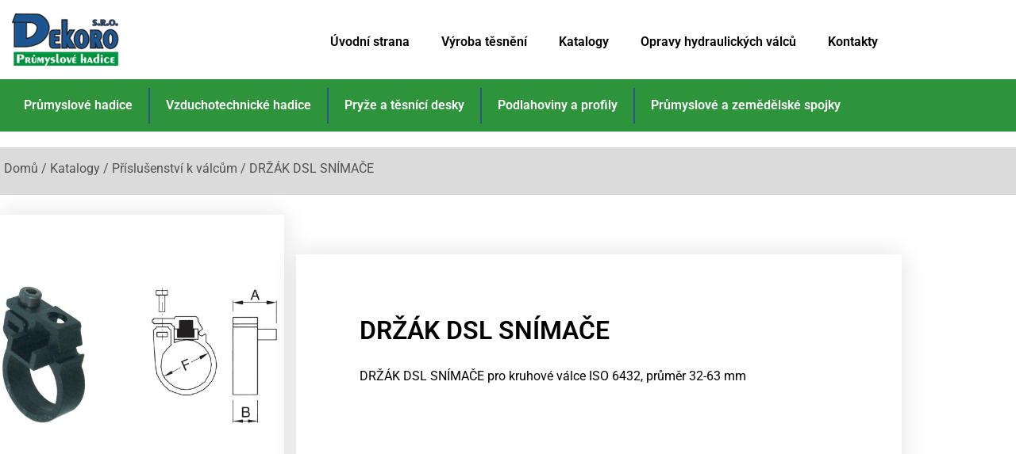

--- FILE ---
content_type: text/html; charset=UTF-8
request_url: https://www.dekoro.cz/obchod/katalogy/prislusenstvi-k-valcum/drzak-dsl-snimace/
body_size: 16353
content:
<!doctype html>
<html lang="cs">
<head>
	<meta charset="UTF-8">
	<meta name="viewport" content="width=device-width, initial-scale=1">
	<link rel="profile" href="https://gmpg.org/xfn/11">
	<script type="text/javascript" data-cookieconsent="ignore">
	window.dataLayer = window.dataLayer || [];

	function gtag() {
		dataLayer.push(arguments);
	}

	gtag("consent", "default", {
		ad_personalization: "denied",
		ad_storage: "denied",
		ad_user_data: "denied",
		analytics_storage: "denied",
		functionality_storage: "denied",
		personalization_storage: "denied",
		security_storage: "granted",
		wait_for_update: 500,
	});
	gtag("set", "ads_data_redaction", true);
	gtag("set", "url_passthrough", true);
</script>
<script type="text/javascript"
		id="Cookiebot"
		src="https://consent.cookiebot.com/uc.js"
		data-implementation="wp"
		data-cbid="f2af412f-2ef2-4958-baa1-b2db8d7c5b3e"
						data-culture="CS"
				data-blockingmode="auto"
	></script>
<meta name='robots' content='index, follow, max-image-preview:large, max-snippet:-1, max-video-preview:-1' />

	<!-- This site is optimized with the Yoast SEO plugin v26.8 - https://yoast.com/product/yoast-seo-wordpress/ -->
	<title>DRŽÁK DSL SNÍMAČE - Dekoro s.r.o. - Průmyslové hadice a hydraulika</title>
	<link rel="canonical" href="https://www.dekoro.cz/obchod/katalogy/prislusenstvi-k-valcum/drzak-dsl-snimace/" />
	<meta property="og:locale" content="cs_CZ" />
	<meta property="og:type" content="article" />
	<meta property="og:title" content="DRŽÁK DSL SNÍMAČE - Dekoro s.r.o. - Průmyslové hadice a hydraulika" />
	<meta property="og:description" content="DRŽÁK DSL SNÍMAČE pro kruhové válce ISO 6432, průměr 32-63 mm" />
	<meta property="og:url" content="https://www.dekoro.cz/obchod/katalogy/prislusenstvi-k-valcum/drzak-dsl-snimace/" />
	<meta property="og:site_name" content="Dekoro s.r.o. - Průmyslové hadice a hydraulika" />
	<meta property="article:publisher" content="https://www.facebook.com/dekorosro/" />
	<meta property="article:modified_time" content="2022-07-01T14:18:04+00:00" />
	<meta property="og:image" content="https://www.dekoro.cz/wp-content/uploads/2022/07/catalog-item_2399023_img_15241210581478.jpg" />
	<meta property="og:image:width" content="640" />
	<meta property="og:image:height" content="640" />
	<meta property="og:image:type" content="image/jpeg" />
	<meta name="twitter:card" content="summary_large_image" />
	<script type="application/ld+json" class="yoast-schema-graph">{"@context":"https://schema.org","@graph":[{"@type":"WebPage","@id":"https://www.dekoro.cz/obchod/katalogy/prislusenstvi-k-valcum/drzak-dsl-snimace/","url":"https://www.dekoro.cz/obchod/katalogy/prislusenstvi-k-valcum/drzak-dsl-snimace/","name":"DRŽÁK DSL SNÍMAČE - Dekoro s.r.o. - Průmyslové hadice a hydraulika","isPartOf":{"@id":"https://www.dekoro.cz/#website"},"primaryImageOfPage":{"@id":"https://www.dekoro.cz/obchod/katalogy/prislusenstvi-k-valcum/drzak-dsl-snimace/#primaryimage"},"image":{"@id":"https://www.dekoro.cz/obchod/katalogy/prislusenstvi-k-valcum/drzak-dsl-snimace/#primaryimage"},"thumbnailUrl":"https://www.dekoro.cz/wp-content/uploads/2022/07/catalog-item_2399023_img_15241210581478.jpg","datePublished":"2022-07-01T14:17:35+00:00","dateModified":"2022-07-01T14:18:04+00:00","breadcrumb":{"@id":"https://www.dekoro.cz/obchod/katalogy/prislusenstvi-k-valcum/drzak-dsl-snimace/#breadcrumb"},"inLanguage":"cs","potentialAction":[{"@type":"ReadAction","target":["https://www.dekoro.cz/obchod/katalogy/prislusenstvi-k-valcum/drzak-dsl-snimace/"]}]},{"@type":"ImageObject","inLanguage":"cs","@id":"https://www.dekoro.cz/obchod/katalogy/prislusenstvi-k-valcum/drzak-dsl-snimace/#primaryimage","url":"https://www.dekoro.cz/wp-content/uploads/2022/07/catalog-item_2399023_img_15241210581478.jpg","contentUrl":"https://www.dekoro.cz/wp-content/uploads/2022/07/catalog-item_2399023_img_15241210581478.jpg","width":640,"height":640},{"@type":"BreadcrumbList","@id":"https://www.dekoro.cz/obchod/katalogy/prislusenstvi-k-valcum/drzak-dsl-snimace/#breadcrumb","itemListElement":[{"@type":"ListItem","position":1,"name":"Domů","item":"https://www.dekoro.cz/"},{"@type":"ListItem","position":2,"name":"Produkty","item":"https://www.dekoro.cz/shop/"},{"@type":"ListItem","position":3,"name":"DRŽÁK DSL SNÍMAČE"}]},{"@type":"WebSite","@id":"https://www.dekoro.cz/#website","url":"https://www.dekoro.cz/","name":"Dekoro s.r.o. - Průmyslové hadice a hydraulika","description":"Dodáváme a vyrábíme hydraulické hadice a průmyslové hadice pro Mladou Boleslav a okolí. Hydraulika, vzduchotechnika, sací hadice, včetně příslušenství a servisu.","publisher":{"@id":"https://www.dekoro.cz/#organization"},"potentialAction":[{"@type":"SearchAction","target":{"@type":"EntryPoint","urlTemplate":"https://www.dekoro.cz/?s={search_term_string}"},"query-input":{"@type":"PropertyValueSpecification","valueRequired":true,"valueName":"search_term_string"}}],"inLanguage":"cs"},{"@type":"Organization","@id":"https://www.dekoro.cz/#organization","name":"Dekoro s.r.o.","alternateName":"Hydraulické hadice Mladá Boleslav","url":"https://www.dekoro.cz/","logo":{"@type":"ImageObject","inLanguage":"cs","@id":"https://www.dekoro.cz/#/schema/logo/image/","url":"https://www.dekoro.cz/wp-content/uploads/2022/12/dekoro_logo.png","contentUrl":"https://www.dekoro.cz/wp-content/uploads/2022/12/dekoro_logo.png","width":144,"height":80,"caption":"Dekoro s.r.o."},"image":{"@id":"https://www.dekoro.cz/#/schema/logo/image/"},"sameAs":["https://www.facebook.com/dekorosro/"]}]}</script>
	<!-- / Yoast SEO plugin. -->


<link rel='dns-prefetch' href='//www.googletagmanager.com' />
<link rel="alternate" type="application/rss+xml" title="Dekoro s.r.o. - Průmyslové hadice a hydraulika &raquo; RSS zdroj" href="https://www.dekoro.cz/feed/" />
<link rel="alternate" type="application/rss+xml" title="Dekoro s.r.o. - Průmyslové hadice a hydraulika &raquo; RSS komentářů" href="https://www.dekoro.cz/comments/feed/" />
<link rel="alternate" title="oEmbed (JSON)" type="application/json+oembed" href="https://www.dekoro.cz/wp-json/oembed/1.0/embed?url=https%3A%2F%2Fwww.dekoro.cz%2Fobchod%2Fkatalogy%2Fprislusenstvi-k-valcum%2Fdrzak-dsl-snimace%2F" />
<link rel="alternate" title="oEmbed (XML)" type="text/xml+oembed" href="https://www.dekoro.cz/wp-json/oembed/1.0/embed?url=https%3A%2F%2Fwww.dekoro.cz%2Fobchod%2Fkatalogy%2Fprislusenstvi-k-valcum%2Fdrzak-dsl-snimace%2F&#038;format=xml" />
<style id='wp-img-auto-sizes-contain-inline-css'>
img:is([sizes=auto i],[sizes^="auto," i]){contain-intrinsic-size:3000px 1500px}
/*# sourceURL=wp-img-auto-sizes-contain-inline-css */
</style>
<style id='wp-emoji-styles-inline-css'>

	img.wp-smiley, img.emoji {
		display: inline !important;
		border: none !important;
		box-shadow: none !important;
		height: 1em !important;
		width: 1em !important;
		margin: 0 0.07em !important;
		vertical-align: -0.1em !important;
		background: none !important;
		padding: 0 !important;
	}
/*# sourceURL=wp-emoji-styles-inline-css */
</style>
<link rel='stylesheet' id='wp-block-library-css' href='https://www.dekoro.cz/wp-includes/css/dist/block-library/style.min.css?ver=6.9' media='all' />
<style id='classic-theme-styles-inline-css'>
/*! This file is auto-generated */
.wp-block-button__link{color:#fff;background-color:#32373c;border-radius:9999px;box-shadow:none;text-decoration:none;padding:calc(.667em + 2px) calc(1.333em + 2px);font-size:1.125em}.wp-block-file__button{background:#32373c;color:#fff;text-decoration:none}
/*# sourceURL=/wp-includes/css/classic-themes.min.css */
</style>
<style id='global-styles-inline-css'>
:root{--wp--preset--aspect-ratio--square: 1;--wp--preset--aspect-ratio--4-3: 4/3;--wp--preset--aspect-ratio--3-4: 3/4;--wp--preset--aspect-ratio--3-2: 3/2;--wp--preset--aspect-ratio--2-3: 2/3;--wp--preset--aspect-ratio--16-9: 16/9;--wp--preset--aspect-ratio--9-16: 9/16;--wp--preset--color--black: #000000;--wp--preset--color--cyan-bluish-gray: #abb8c3;--wp--preset--color--white: #ffffff;--wp--preset--color--pale-pink: #f78da7;--wp--preset--color--vivid-red: #cf2e2e;--wp--preset--color--luminous-vivid-orange: #ff6900;--wp--preset--color--luminous-vivid-amber: #fcb900;--wp--preset--color--light-green-cyan: #7bdcb5;--wp--preset--color--vivid-green-cyan: #00d084;--wp--preset--color--pale-cyan-blue: #8ed1fc;--wp--preset--color--vivid-cyan-blue: #0693e3;--wp--preset--color--vivid-purple: #9b51e0;--wp--preset--gradient--vivid-cyan-blue-to-vivid-purple: linear-gradient(135deg,rgb(6,147,227) 0%,rgb(155,81,224) 100%);--wp--preset--gradient--light-green-cyan-to-vivid-green-cyan: linear-gradient(135deg,rgb(122,220,180) 0%,rgb(0,208,130) 100%);--wp--preset--gradient--luminous-vivid-amber-to-luminous-vivid-orange: linear-gradient(135deg,rgb(252,185,0) 0%,rgb(255,105,0) 100%);--wp--preset--gradient--luminous-vivid-orange-to-vivid-red: linear-gradient(135deg,rgb(255,105,0) 0%,rgb(207,46,46) 100%);--wp--preset--gradient--very-light-gray-to-cyan-bluish-gray: linear-gradient(135deg,rgb(238,238,238) 0%,rgb(169,184,195) 100%);--wp--preset--gradient--cool-to-warm-spectrum: linear-gradient(135deg,rgb(74,234,220) 0%,rgb(151,120,209) 20%,rgb(207,42,186) 40%,rgb(238,44,130) 60%,rgb(251,105,98) 80%,rgb(254,248,76) 100%);--wp--preset--gradient--blush-light-purple: linear-gradient(135deg,rgb(255,206,236) 0%,rgb(152,150,240) 100%);--wp--preset--gradient--blush-bordeaux: linear-gradient(135deg,rgb(254,205,165) 0%,rgb(254,45,45) 50%,rgb(107,0,62) 100%);--wp--preset--gradient--luminous-dusk: linear-gradient(135deg,rgb(255,203,112) 0%,rgb(199,81,192) 50%,rgb(65,88,208) 100%);--wp--preset--gradient--pale-ocean: linear-gradient(135deg,rgb(255,245,203) 0%,rgb(182,227,212) 50%,rgb(51,167,181) 100%);--wp--preset--gradient--electric-grass: linear-gradient(135deg,rgb(202,248,128) 0%,rgb(113,206,126) 100%);--wp--preset--gradient--midnight: linear-gradient(135deg,rgb(2,3,129) 0%,rgb(40,116,252) 100%);--wp--preset--font-size--small: 13px;--wp--preset--font-size--medium: 20px;--wp--preset--font-size--large: 36px;--wp--preset--font-size--x-large: 42px;--wp--preset--spacing--20: 0.44rem;--wp--preset--spacing--30: 0.67rem;--wp--preset--spacing--40: 1rem;--wp--preset--spacing--50: 1.5rem;--wp--preset--spacing--60: 2.25rem;--wp--preset--spacing--70: 3.38rem;--wp--preset--spacing--80: 5.06rem;--wp--preset--shadow--natural: 6px 6px 9px rgba(0, 0, 0, 0.2);--wp--preset--shadow--deep: 12px 12px 50px rgba(0, 0, 0, 0.4);--wp--preset--shadow--sharp: 6px 6px 0px rgba(0, 0, 0, 0.2);--wp--preset--shadow--outlined: 6px 6px 0px -3px rgb(255, 255, 255), 6px 6px rgb(0, 0, 0);--wp--preset--shadow--crisp: 6px 6px 0px rgb(0, 0, 0);}:where(.is-layout-flex){gap: 0.5em;}:where(.is-layout-grid){gap: 0.5em;}body .is-layout-flex{display: flex;}.is-layout-flex{flex-wrap: wrap;align-items: center;}.is-layout-flex > :is(*, div){margin: 0;}body .is-layout-grid{display: grid;}.is-layout-grid > :is(*, div){margin: 0;}:where(.wp-block-columns.is-layout-flex){gap: 2em;}:where(.wp-block-columns.is-layout-grid){gap: 2em;}:where(.wp-block-post-template.is-layout-flex){gap: 1.25em;}:where(.wp-block-post-template.is-layout-grid){gap: 1.25em;}.has-black-color{color: var(--wp--preset--color--black) !important;}.has-cyan-bluish-gray-color{color: var(--wp--preset--color--cyan-bluish-gray) !important;}.has-white-color{color: var(--wp--preset--color--white) !important;}.has-pale-pink-color{color: var(--wp--preset--color--pale-pink) !important;}.has-vivid-red-color{color: var(--wp--preset--color--vivid-red) !important;}.has-luminous-vivid-orange-color{color: var(--wp--preset--color--luminous-vivid-orange) !important;}.has-luminous-vivid-amber-color{color: var(--wp--preset--color--luminous-vivid-amber) !important;}.has-light-green-cyan-color{color: var(--wp--preset--color--light-green-cyan) !important;}.has-vivid-green-cyan-color{color: var(--wp--preset--color--vivid-green-cyan) !important;}.has-pale-cyan-blue-color{color: var(--wp--preset--color--pale-cyan-blue) !important;}.has-vivid-cyan-blue-color{color: var(--wp--preset--color--vivid-cyan-blue) !important;}.has-vivid-purple-color{color: var(--wp--preset--color--vivid-purple) !important;}.has-black-background-color{background-color: var(--wp--preset--color--black) !important;}.has-cyan-bluish-gray-background-color{background-color: var(--wp--preset--color--cyan-bluish-gray) !important;}.has-white-background-color{background-color: var(--wp--preset--color--white) !important;}.has-pale-pink-background-color{background-color: var(--wp--preset--color--pale-pink) !important;}.has-vivid-red-background-color{background-color: var(--wp--preset--color--vivid-red) !important;}.has-luminous-vivid-orange-background-color{background-color: var(--wp--preset--color--luminous-vivid-orange) !important;}.has-luminous-vivid-amber-background-color{background-color: var(--wp--preset--color--luminous-vivid-amber) !important;}.has-light-green-cyan-background-color{background-color: var(--wp--preset--color--light-green-cyan) !important;}.has-vivid-green-cyan-background-color{background-color: var(--wp--preset--color--vivid-green-cyan) !important;}.has-pale-cyan-blue-background-color{background-color: var(--wp--preset--color--pale-cyan-blue) !important;}.has-vivid-cyan-blue-background-color{background-color: var(--wp--preset--color--vivid-cyan-blue) !important;}.has-vivid-purple-background-color{background-color: var(--wp--preset--color--vivid-purple) !important;}.has-black-border-color{border-color: var(--wp--preset--color--black) !important;}.has-cyan-bluish-gray-border-color{border-color: var(--wp--preset--color--cyan-bluish-gray) !important;}.has-white-border-color{border-color: var(--wp--preset--color--white) !important;}.has-pale-pink-border-color{border-color: var(--wp--preset--color--pale-pink) !important;}.has-vivid-red-border-color{border-color: var(--wp--preset--color--vivid-red) !important;}.has-luminous-vivid-orange-border-color{border-color: var(--wp--preset--color--luminous-vivid-orange) !important;}.has-luminous-vivid-amber-border-color{border-color: var(--wp--preset--color--luminous-vivid-amber) !important;}.has-light-green-cyan-border-color{border-color: var(--wp--preset--color--light-green-cyan) !important;}.has-vivid-green-cyan-border-color{border-color: var(--wp--preset--color--vivid-green-cyan) !important;}.has-pale-cyan-blue-border-color{border-color: var(--wp--preset--color--pale-cyan-blue) !important;}.has-vivid-cyan-blue-border-color{border-color: var(--wp--preset--color--vivid-cyan-blue) !important;}.has-vivid-purple-border-color{border-color: var(--wp--preset--color--vivid-purple) !important;}.has-vivid-cyan-blue-to-vivid-purple-gradient-background{background: var(--wp--preset--gradient--vivid-cyan-blue-to-vivid-purple) !important;}.has-light-green-cyan-to-vivid-green-cyan-gradient-background{background: var(--wp--preset--gradient--light-green-cyan-to-vivid-green-cyan) !important;}.has-luminous-vivid-amber-to-luminous-vivid-orange-gradient-background{background: var(--wp--preset--gradient--luminous-vivid-amber-to-luminous-vivid-orange) !important;}.has-luminous-vivid-orange-to-vivid-red-gradient-background{background: var(--wp--preset--gradient--luminous-vivid-orange-to-vivid-red) !important;}.has-very-light-gray-to-cyan-bluish-gray-gradient-background{background: var(--wp--preset--gradient--very-light-gray-to-cyan-bluish-gray) !important;}.has-cool-to-warm-spectrum-gradient-background{background: var(--wp--preset--gradient--cool-to-warm-spectrum) !important;}.has-blush-light-purple-gradient-background{background: var(--wp--preset--gradient--blush-light-purple) !important;}.has-blush-bordeaux-gradient-background{background: var(--wp--preset--gradient--blush-bordeaux) !important;}.has-luminous-dusk-gradient-background{background: var(--wp--preset--gradient--luminous-dusk) !important;}.has-pale-ocean-gradient-background{background: var(--wp--preset--gradient--pale-ocean) !important;}.has-electric-grass-gradient-background{background: var(--wp--preset--gradient--electric-grass) !important;}.has-midnight-gradient-background{background: var(--wp--preset--gradient--midnight) !important;}.has-small-font-size{font-size: var(--wp--preset--font-size--small) !important;}.has-medium-font-size{font-size: var(--wp--preset--font-size--medium) !important;}.has-large-font-size{font-size: var(--wp--preset--font-size--large) !important;}.has-x-large-font-size{font-size: var(--wp--preset--font-size--x-large) !important;}
:where(.wp-block-post-template.is-layout-flex){gap: 1.25em;}:where(.wp-block-post-template.is-layout-grid){gap: 1.25em;}
:where(.wp-block-term-template.is-layout-flex){gap: 1.25em;}:where(.wp-block-term-template.is-layout-grid){gap: 1.25em;}
:where(.wp-block-columns.is-layout-flex){gap: 2em;}:where(.wp-block-columns.is-layout-grid){gap: 2em;}
:root :where(.wp-block-pullquote){font-size: 1.5em;line-height: 1.6;}
/*# sourceURL=global-styles-inline-css */
</style>
<link rel='stylesheet' id='contact-form-7-css' href='https://www.dekoro.cz/wp-content/plugins/contact-form-7/includes/css/styles.css?ver=6.1.4' media='all' />
<link rel='stylesheet' id='photoswipe-css' href='https://www.dekoro.cz/wp-content/plugins/woocommerce/assets/css/photoswipe/photoswipe.min.css?ver=10.4.3' media='all' />
<link rel='stylesheet' id='photoswipe-default-skin-css' href='https://www.dekoro.cz/wp-content/plugins/woocommerce/assets/css/photoswipe/default-skin/default-skin.min.css?ver=10.4.3' media='all' />
<link rel='stylesheet' id='woocommerce-layout-css' href='https://www.dekoro.cz/wp-content/plugins/woocommerce/assets/css/woocommerce-layout.css?ver=10.4.3' media='all' />
<link rel='stylesheet' id='woocommerce-smallscreen-css' href='https://www.dekoro.cz/wp-content/plugins/woocommerce/assets/css/woocommerce-smallscreen.css?ver=10.4.3' media='only screen and (max-width: 768px)' />
<link rel='stylesheet' id='woocommerce-general-css' href='https://www.dekoro.cz/wp-content/plugins/woocommerce/assets/css/woocommerce.css?ver=10.4.3' media='all' />
<style id='woocommerce-inline-inline-css'>
.woocommerce form .form-row .required { visibility: visible; }
/*# sourceURL=woocommerce-inline-inline-css */
</style>
<link rel='stylesheet' id='ywctm-frontend-css' href='https://www.dekoro.cz/wp-content/plugins/yith-woocommerce-catalog-mode/assets/css/frontend.min.css?ver=2.52.0' media='all' />
<style id='ywctm-frontend-inline-css'>
form.cart button.single_add_to_cart_button, .ppc-button-wrapper, .wc-ppcp-paylater-msg__container, form.cart .quantity, table.variations, form.variations_form, .single_variation_wrap .variations_button, .widget.woocommerce.widget_shopping_cart{display: none !important}
/*# sourceURL=ywctm-frontend-inline-css */
</style>
<link rel='stylesheet' id='hello-elementor-css' href='https://www.dekoro.cz/wp-content/themes/hello-elementor/style.min.css?ver=3.1.1' media='all' />
<link rel='stylesheet' id='hello-elementor-theme-style-css' href='https://www.dekoro.cz/wp-content/themes/hello-elementor/theme.min.css?ver=3.1.1' media='all' />
<link rel='stylesheet' id='hello-elementor-header-footer-css' href='https://www.dekoro.cz/wp-content/themes/hello-elementor/header-footer.min.css?ver=3.1.1' media='all' />
<link rel='stylesheet' id='elementor-frontend-css' href='https://www.dekoro.cz/wp-content/plugins/elementor/assets/css/frontend.min.css?ver=3.34.3' media='all' />
<style id='elementor-frontend-inline-css'>
.elementor-1366 .elementor-element.elementor-element-6af6f87f:not(.elementor-motion-effects-element-type-background) > .elementor-widget-wrap, .elementor-1366 .elementor-element.elementor-element-6af6f87f > .elementor-widget-wrap > .elementor-motion-effects-container > .elementor-motion-effects-layer{background-image:url("https://www.dekoro.cz/wp-content/uploads/2022/07/catalog-item_2399023_img_15241210581478.jpg");}
/*# sourceURL=elementor-frontend-inline-css */
</style>
<link rel='stylesheet' id='widget-image-css' href='https://www.dekoro.cz/wp-content/plugins/elementor/assets/css/widget-image.min.css?ver=3.34.3' media='all' />
<link rel='stylesheet' id='widget-nav-menu-css' href='https://www.dekoro.cz/wp-content/plugins/elementor-pro/assets/css/widget-nav-menu.min.css?ver=3.32.3' media='all' />
<link rel='stylesheet' id='e-sticky-css' href='https://www.dekoro.cz/wp-content/plugins/elementor-pro/assets/css/modules/sticky.min.css?ver=3.32.3' media='all' />
<link rel='stylesheet' id='widget-heading-css' href='https://www.dekoro.cz/wp-content/plugins/elementor/assets/css/widget-heading.min.css?ver=3.34.3' media='all' />
<link rel='stylesheet' id='e-animation-push-css' href='https://www.dekoro.cz/wp-content/plugins/elementor/assets/lib/animations/styles/e-animation-push.min.css?ver=3.34.3' media='all' />
<link rel='stylesheet' id='widget-form-css' href='https://www.dekoro.cz/wp-content/plugins/elementor-pro/assets/css/widget-form.min.css?ver=3.32.3' media='all' />
<link rel='stylesheet' id='widget-woocommerce-product-images-css' href='https://www.dekoro.cz/wp-content/plugins/elementor-pro/assets/css/widget-woocommerce-product-images.min.css?ver=3.32.3' media='all' />
<link rel='stylesheet' id='widget-woocommerce-product-add-to-cart-css' href='https://www.dekoro.cz/wp-content/plugins/elementor-pro/assets/css/widget-woocommerce-product-add-to-cart.min.css?ver=3.32.3' media='all' />
<link rel='stylesheet' id='elementor-icons-css' href='https://www.dekoro.cz/wp-content/plugins/elementor/assets/lib/eicons/css/elementor-icons.min.css?ver=5.46.0' media='all' />
<link rel='stylesheet' id='elementor-post-7-css' href='https://www.dekoro.cz/wp-content/uploads/elementor/css/post-7.css?ver=1769446208' media='all' />
<link rel='stylesheet' id='elementor-post-301-css' href='https://www.dekoro.cz/wp-content/uploads/elementor/css/post-301.css?ver=1769446208' media='all' />
<link rel='stylesheet' id='elementor-post-360-css' href='https://www.dekoro.cz/wp-content/uploads/elementor/css/post-360.css?ver=1769446208' media='all' />
<link rel='stylesheet' id='elementor-post-1366-css' href='https://www.dekoro.cz/wp-content/uploads/elementor/css/post-1366.css?ver=1769446261' media='all' />
<link rel='stylesheet' id='ekit-widget-styles-css' href='https://www.dekoro.cz/wp-content/plugins/elementskit-lite/widgets/init/assets/css/widget-styles.css?ver=3.7.8' media='all' />
<link rel='stylesheet' id='ekit-responsive-css' href='https://www.dekoro.cz/wp-content/plugins/elementskit-lite/widgets/init/assets/css/responsive.css?ver=3.7.8' media='all' />
<link rel='stylesheet' id='eael-general-css' href='https://www.dekoro.cz/wp-content/plugins/essential-addons-for-elementor-lite/assets/front-end/css/view/general.min.css?ver=6.5.9' media='all' />
<link rel='stylesheet' id='elementor-gf-local-roboto-css' href='https://www.dekoro.cz/wp-content/uploads/elementor/google-fonts/css/roboto.css?ver=1742230274' media='all' />
<link rel='stylesheet' id='elementor-gf-local-robotoslab-css' href='https://www.dekoro.cz/wp-content/uploads/elementor/google-fonts/css/robotoslab.css?ver=1742230278' media='all' />
<link rel='stylesheet' id='elementor-gf-local-playfairdisplay-css' href='https://www.dekoro.cz/wp-content/uploads/elementor/google-fonts/css/playfairdisplay.css?ver=1742230359' media='all' />
<link rel='stylesheet' id='elementor-icons-shared-0-css' href='https://www.dekoro.cz/wp-content/plugins/elementor/assets/lib/font-awesome/css/fontawesome.min.css?ver=5.15.3' media='all' />
<link rel='stylesheet' id='elementor-icons-fa-solid-css' href='https://www.dekoro.cz/wp-content/plugins/elementor/assets/lib/font-awesome/css/solid.min.css?ver=5.15.3' media='all' />
<script src="https://www.dekoro.cz/wp-includes/js/jquery/jquery.min.js?ver=3.7.1" id="jquery-core-js"></script>
<script src="https://www.dekoro.cz/wp-includes/js/jquery/jquery-migrate.min.js?ver=3.4.1" id="jquery-migrate-js"></script>
<script src="https://www.dekoro.cz/wp-content/plugins/woocommerce/assets/js/jquery-blockui/jquery.blockUI.min.js?ver=2.7.0-wc.10.4.3" id="wc-jquery-blockui-js" defer data-wp-strategy="defer"></script>
<script id="wc-add-to-cart-js-extra">
var wc_add_to_cart_params = {"ajax_url":"/wp-admin/admin-ajax.php","wc_ajax_url":"/?wc-ajax=%%endpoint%%","i18n_view_cart":"Zobrazit ko\u0161\u00edk","cart_url":"https://www.dekoro.cz","is_cart":"","cart_redirect_after_add":"no"};
//# sourceURL=wc-add-to-cart-js-extra
</script>
<script src="https://www.dekoro.cz/wp-content/plugins/woocommerce/assets/js/frontend/add-to-cart.min.js?ver=10.4.3" id="wc-add-to-cart-js" defer data-wp-strategy="defer"></script>
<script src="https://www.dekoro.cz/wp-content/plugins/woocommerce/assets/js/zoom/jquery.zoom.min.js?ver=1.7.21-wc.10.4.3" id="wc-zoom-js" defer data-wp-strategy="defer"></script>
<script src="https://www.dekoro.cz/wp-content/plugins/woocommerce/assets/js/flexslider/jquery.flexslider.min.js?ver=2.7.2-wc.10.4.3" id="wc-flexslider-js" defer data-wp-strategy="defer"></script>
<script src="https://www.dekoro.cz/wp-content/plugins/woocommerce/assets/js/photoswipe/photoswipe.min.js?ver=4.1.1-wc.10.4.3" id="wc-photoswipe-js" defer data-wp-strategy="defer"></script>
<script src="https://www.dekoro.cz/wp-content/plugins/woocommerce/assets/js/photoswipe/photoswipe-ui-default.min.js?ver=4.1.1-wc.10.4.3" id="wc-photoswipe-ui-default-js" defer data-wp-strategy="defer"></script>
<script id="wc-single-product-js-extra">
var wc_single_product_params = {"i18n_required_rating_text":"Zvolte pros\u00edm hodnocen\u00ed","i18n_rating_options":["1 z 5 hv\u011bzdi\u010dek","2 ze 5 hv\u011bzdi\u010dek","3 ze 5 hv\u011bzdi\u010dek","4 ze 5 hv\u011bzdi\u010dek","5 z 5 hv\u011bzdi\u010dek"],"i18n_product_gallery_trigger_text":"Zobrazit galerii p\u0159es celou obrazovku","review_rating_required":"yes","flexslider":{"rtl":false,"animation":"slide","smoothHeight":true,"directionNav":false,"controlNav":"thumbnails","slideshow":false,"animationSpeed":500,"animationLoop":false,"allowOneSlide":false},"zoom_enabled":"1","zoom_options":[],"photoswipe_enabled":"1","photoswipe_options":{"shareEl":false,"closeOnScroll":false,"history":false,"hideAnimationDuration":0,"showAnimationDuration":0},"flexslider_enabled":"1"};
//# sourceURL=wc-single-product-js-extra
</script>
<script src="https://www.dekoro.cz/wp-content/plugins/woocommerce/assets/js/frontend/single-product.min.js?ver=10.4.3" id="wc-single-product-js" defer data-wp-strategy="defer"></script>
<script src="https://www.dekoro.cz/wp-content/plugins/woocommerce/assets/js/js-cookie/js.cookie.min.js?ver=2.1.4-wc.10.4.3" id="wc-js-cookie-js" defer data-wp-strategy="defer"></script>
<script id="woocommerce-js-extra">
var woocommerce_params = {"ajax_url":"/wp-admin/admin-ajax.php","wc_ajax_url":"/?wc-ajax=%%endpoint%%","i18n_password_show":"Zobrazit heslo","i18n_password_hide":"Skr\u00fdt heslo"};
//# sourceURL=woocommerce-js-extra
</script>
<script src="https://www.dekoro.cz/wp-content/plugins/woocommerce/assets/js/frontend/woocommerce.min.js?ver=10.4.3" id="woocommerce-js" defer data-wp-strategy="defer"></script>

<!-- Google tag (gtag.js) snippet added by Site Kit -->

<!-- Google Analytics snippet added by Site Kit -->
<script src="https://www.googletagmanager.com/gtag/js?id=GT-NFJHXF4" id="google_gtagjs-js" async></script>
<script id="google_gtagjs-js-after">
window.dataLayer = window.dataLayer || [];function gtag(){dataLayer.push(arguments);}
gtag("set","linker",{"domains":["www.dekoro.cz"]});
gtag("js", new Date());
gtag("set", "developer_id.dZTNiMT", true);
gtag("config", "GT-NFJHXF4");
//# sourceURL=google_gtagjs-js-after
</script>

<!-- End Google tag (gtag.js) snippet added by Site Kit -->
<link rel="https://api.w.org/" href="https://www.dekoro.cz/wp-json/" /><link rel="alternate" title="JSON" type="application/json" href="https://www.dekoro.cz/wp-json/wp/v2/product/16255" /><link rel="EditURI" type="application/rsd+xml" title="RSD" href="https://www.dekoro.cz/xmlrpc.php?rsd" />
<meta name="generator" content="WordPress 6.9" />
<meta name="generator" content="WooCommerce 10.4.3" />
<link rel='shortlink' href='https://www.dekoro.cz/?p=16255' />
<meta name="generator" content="Site Kit by Google 1.137.0" /><meta name="description" content="DRŽÁK DSL SNÍMAČE pro kruhové válce ISO 6432, průměr 32-63 mm">
	<noscript><style>.woocommerce-product-gallery{ opacity: 1 !important; }</style></noscript>
	<meta name="generator" content="Elementor 3.34.3; features: additional_custom_breakpoints; settings: css_print_method-external, google_font-enabled, font_display-auto">
			<style>
				.e-con.e-parent:nth-of-type(n+4):not(.e-lazyloaded):not(.e-no-lazyload),
				.e-con.e-parent:nth-of-type(n+4):not(.e-lazyloaded):not(.e-no-lazyload) * {
					background-image: none !important;
				}
				@media screen and (max-height: 1024px) {
					.e-con.e-parent:nth-of-type(n+3):not(.e-lazyloaded):not(.e-no-lazyload),
					.e-con.e-parent:nth-of-type(n+3):not(.e-lazyloaded):not(.e-no-lazyload) * {
						background-image: none !important;
					}
				}
				@media screen and (max-height: 640px) {
					.e-con.e-parent:nth-of-type(n+2):not(.e-lazyloaded):not(.e-no-lazyload),
					.e-con.e-parent:nth-of-type(n+2):not(.e-lazyloaded):not(.e-no-lazyload) * {
						background-image: none !important;
					}
				}
			</style>
			</head>
<body class="wp-singular product-template-default single single-product postid-16255 wp-theme-hello-elementor theme-hello-elementor woocommerce woocommerce-page woocommerce-no-js elementor-default elementor-template-full-width elementor-kit-7 elementor-page-1366">


<a class="skip-link screen-reader-text" href="#content">Přejít k obsahu</a>

		<header data-elementor-type="header" data-elementor-id="301" class="elementor elementor-301 elementor-location-header" data-elementor-post-type="elementor_library">
					<section class="elementor-section elementor-top-section elementor-element elementor-element-0030649 elementor-section-boxed elementor-section-height-default elementor-section-height-default" data-id="0030649" data-element_type="section" data-settings="{&quot;background_background&quot;:&quot;classic&quot;}">
							<div class="elementor-background-overlay"></div>
							<div class="elementor-container elementor-column-gap-default">
					<div class="elementor-column elementor-col-33 elementor-top-column elementor-element elementor-element-dfb1bcb" data-id="dfb1bcb" data-element_type="column">
			<div class="elementor-widget-wrap elementor-element-populated">
						<div class="elementor-element elementor-element-95da6a3 elementor-widget elementor-widget-image" data-id="95da6a3" data-element_type="widget" data-widget_type="image.default">
				<div class="elementor-widget-container">
																<a href="https://www.dekoro.cz/">
							<img width="144" height="80" src="https://www.dekoro.cz/wp-content/uploads/2020/11/dekoro_logo.png" class="attachment-thumbnail size-thumbnail wp-image-39" alt="" />								</a>
															</div>
				</div>
					</div>
		</div>
				<div class="elementor-column elementor-col-66 elementor-top-column elementor-element elementor-element-2d434c2" data-id="2d434c2" data-element_type="column">
			<div class="elementor-widget-wrap elementor-element-populated">
						<div class="elementor-element elementor-element-79e0b07 elementor-nav-menu__align-end elementor-nav-menu--dropdown-tablet elementor-nav-menu__text-align-aside elementor-nav-menu--toggle elementor-nav-menu--burger elementor-widget elementor-widget-nav-menu" data-id="79e0b07" data-element_type="widget" data-settings="{&quot;layout&quot;:&quot;horizontal&quot;,&quot;submenu_icon&quot;:{&quot;value&quot;:&quot;&lt;i class=\&quot;fas fa-caret-down\&quot; aria-hidden=\&quot;true\&quot;&gt;&lt;\/i&gt;&quot;,&quot;library&quot;:&quot;fa-solid&quot;},&quot;toggle&quot;:&quot;burger&quot;}" data-widget_type="nav-menu.default">
				<div class="elementor-widget-container">
								<nav aria-label="Menu" class="elementor-nav-menu--main elementor-nav-menu__container elementor-nav-menu--layout-horizontal e--pointer-underline e--animation-fade">
				<ul id="menu-1-79e0b07" class="elementor-nav-menu"><li class="menu-item menu-item-type-post_type menu-item-object-page menu-item-home menu-item-107"><a href="https://www.dekoro.cz/" class="elementor-item">Úvodní strana</a></li>
<li class="menu-item menu-item-type-post_type menu-item-object-page menu-item-271"><a href="https://www.dekoro.cz/vyroba-tesneni/" class="elementor-item">Výroba těsnění</a></li>
<li class="menu-item menu-item-type-custom menu-item-object-custom menu-item-has-children menu-item-21954"><a href="#" class="elementor-item elementor-item-anchor">Katalogy</a>
<ul class="sub-menu elementor-nav-menu--dropdown">
	<li class="menu-item menu-item-type-post_type menu-item-object-page menu-item-21957"><a href="https://www.dekoro.cz/prumyslove-hadice/" class="elementor-sub-item">Průmyslové hadice</a></li>
	<li class="menu-item menu-item-type-post_type menu-item-object-page menu-item-21959"><a href="https://www.dekoro.cz/vzduchotechnicke-hadice/" class="elementor-sub-item">Vzduchotechnické hadice</a></li>
	<li class="menu-item menu-item-type-post_type menu-item-object-page menu-item-21958"><a href="https://www.dekoro.cz/pryze-a-tesnici-desky/" class="elementor-sub-item">Pryže a těsnící desky</a></li>
	<li class="menu-item menu-item-type-post_type menu-item-object-page menu-item-21955"><a href="https://www.dekoro.cz/podlahoviny-a-profily/" class="elementor-sub-item">Podlahoviny a profily</a></li>
	<li class="menu-item menu-item-type-post_type menu-item-object-page menu-item-21956"><a href="https://www.dekoro.cz/prumyslove-a-zemedelske-spojky/" class="elementor-sub-item">Průmyslové a zemědělské spojky</a></li>
</ul>
</li>
<li class="menu-item menu-item-type-post_type menu-item-object-page menu-item-343"><a href="https://www.dekoro.cz/opravy-hydraulickych-valcu/" class="elementor-item">Opravy hydraulických válců</a></li>
<li class="menu-item menu-item-type-post_type menu-item-object-page menu-item-256"><a href="https://www.dekoro.cz/kontakty/" class="elementor-item">Kontakty</a></li>
</ul>			</nav>
					<div class="elementor-menu-toggle" role="button" tabindex="0" aria-label="Menu Toggle" aria-expanded="false">
			<i aria-hidden="true" role="presentation" class="elementor-menu-toggle__icon--open eicon-menu-bar"></i><i aria-hidden="true" role="presentation" class="elementor-menu-toggle__icon--close eicon-close"></i>		</div>
					<nav class="elementor-nav-menu--dropdown elementor-nav-menu__container" aria-hidden="true">
				<ul id="menu-2-79e0b07" class="elementor-nav-menu"><li class="menu-item menu-item-type-post_type menu-item-object-page menu-item-home menu-item-107"><a href="https://www.dekoro.cz/" class="elementor-item" tabindex="-1">Úvodní strana</a></li>
<li class="menu-item menu-item-type-post_type menu-item-object-page menu-item-271"><a href="https://www.dekoro.cz/vyroba-tesneni/" class="elementor-item" tabindex="-1">Výroba těsnění</a></li>
<li class="menu-item menu-item-type-custom menu-item-object-custom menu-item-has-children menu-item-21954"><a href="#" class="elementor-item elementor-item-anchor" tabindex="-1">Katalogy</a>
<ul class="sub-menu elementor-nav-menu--dropdown">
	<li class="menu-item menu-item-type-post_type menu-item-object-page menu-item-21957"><a href="https://www.dekoro.cz/prumyslove-hadice/" class="elementor-sub-item" tabindex="-1">Průmyslové hadice</a></li>
	<li class="menu-item menu-item-type-post_type menu-item-object-page menu-item-21959"><a href="https://www.dekoro.cz/vzduchotechnicke-hadice/" class="elementor-sub-item" tabindex="-1">Vzduchotechnické hadice</a></li>
	<li class="menu-item menu-item-type-post_type menu-item-object-page menu-item-21958"><a href="https://www.dekoro.cz/pryze-a-tesnici-desky/" class="elementor-sub-item" tabindex="-1">Pryže a těsnící desky</a></li>
	<li class="menu-item menu-item-type-post_type menu-item-object-page menu-item-21955"><a href="https://www.dekoro.cz/podlahoviny-a-profily/" class="elementor-sub-item" tabindex="-1">Podlahoviny a profily</a></li>
	<li class="menu-item menu-item-type-post_type menu-item-object-page menu-item-21956"><a href="https://www.dekoro.cz/prumyslove-a-zemedelske-spojky/" class="elementor-sub-item" tabindex="-1">Průmyslové a zemědělské spojky</a></li>
</ul>
</li>
<li class="menu-item menu-item-type-post_type menu-item-object-page menu-item-343"><a href="https://www.dekoro.cz/opravy-hydraulickych-valcu/" class="elementor-item" tabindex="-1">Opravy hydraulických válců</a></li>
<li class="menu-item menu-item-type-post_type menu-item-object-page menu-item-256"><a href="https://www.dekoro.cz/kontakty/" class="elementor-item" tabindex="-1">Kontakty</a></li>
</ul>			</nav>
						</div>
				</div>
					</div>
		</div>
					</div>
		</section>
				<section class="elementor-section elementor-top-section elementor-element elementor-element-5a4723c elementor-section-height-min-height elementor-section-boxed elementor-section-height-default elementor-section-items-middle" data-id="5a4723c" data-element_type="section" data-settings="{&quot;background_background&quot;:&quot;classic&quot;,&quot;sticky&quot;:&quot;top&quot;,&quot;sticky_on&quot;:[&quot;desktop&quot;,&quot;tablet&quot;,&quot;mobile&quot;],&quot;sticky_offset&quot;:0,&quot;sticky_effects_offset&quot;:0,&quot;sticky_anchor_link_offset&quot;:0}">
						<div class="elementor-container elementor-column-gap-default">
					<div class="elementor-column elementor-col-100 elementor-top-column elementor-element elementor-element-9b21cac" data-id="9b21cac" data-element_type="column">
			<div class="elementor-widget-wrap elementor-element-populated">
						<div class="elementor-element elementor-element-7d110bb elementor-nav-menu__text-align-center elementor-nav-menu--dropdown-tablet elementor-nav-menu--toggle elementor-nav-menu--burger elementor-widget elementor-widget-nav-menu" data-id="7d110bb" data-element_type="widget" data-settings="{&quot;layout&quot;:&quot;horizontal&quot;,&quot;submenu_icon&quot;:{&quot;value&quot;:&quot;&lt;i class=\&quot;fas fa-caret-down\&quot; aria-hidden=\&quot;true\&quot;&gt;&lt;\/i&gt;&quot;,&quot;library&quot;:&quot;fa-solid&quot;},&quot;toggle&quot;:&quot;burger&quot;}" data-widget_type="nav-menu.default">
				<div class="elementor-widget-container">
								<nav aria-label="Menu" class="elementor-nav-menu--main elementor-nav-menu__container elementor-nav-menu--layout-horizontal e--pointer-none">
				<ul id="menu-1-7d110bb" class="elementor-nav-menu"><li class="menu-item menu-item-type-post_type menu-item-object-page menu-item-1476"><a href="https://www.dekoro.cz/prumyslove-hadice/" class="elementor-item">Průmyslové hadice</a></li>
<li class="menu-item menu-item-type-post_type menu-item-object-page menu-item-1505"><a href="https://www.dekoro.cz/vzduchotechnicke-hadice/" class="elementor-item">Vzduchotechnické hadice</a></li>
<li class="menu-item menu-item-type-post_type menu-item-object-page menu-item-1514"><a href="https://www.dekoro.cz/pryze-a-tesnici-desky/" class="elementor-item">Pryže a těsnící desky</a></li>
<li class="menu-item menu-item-type-post_type menu-item-object-page menu-item-21879"><a href="https://www.dekoro.cz/podlahoviny-a-profily/" class="elementor-item">Podlahoviny a profily</a></li>
<li class="menu-item menu-item-type-post_type menu-item-object-page menu-item-21949"><a href="https://www.dekoro.cz/prumyslove-a-zemedelske-spojky/" class="elementor-item">Průmyslové a zemědělské spojky</a></li>
</ul>			</nav>
					<div class="elementor-menu-toggle" role="button" tabindex="0" aria-label="Menu Toggle" aria-expanded="false">
			<i aria-hidden="true" role="presentation" class="elementor-menu-toggle__icon--open eicon-menu-bar"></i><i aria-hidden="true" role="presentation" class="elementor-menu-toggle__icon--close eicon-close"></i>		</div>
					<nav class="elementor-nav-menu--dropdown elementor-nav-menu__container" aria-hidden="true">
				<ul id="menu-2-7d110bb" class="elementor-nav-menu"><li class="menu-item menu-item-type-post_type menu-item-object-page menu-item-1476"><a href="https://www.dekoro.cz/prumyslove-hadice/" class="elementor-item" tabindex="-1">Průmyslové hadice</a></li>
<li class="menu-item menu-item-type-post_type menu-item-object-page menu-item-1505"><a href="https://www.dekoro.cz/vzduchotechnicke-hadice/" class="elementor-item" tabindex="-1">Vzduchotechnické hadice</a></li>
<li class="menu-item menu-item-type-post_type menu-item-object-page menu-item-1514"><a href="https://www.dekoro.cz/pryze-a-tesnici-desky/" class="elementor-item" tabindex="-1">Pryže a těsnící desky</a></li>
<li class="menu-item menu-item-type-post_type menu-item-object-page menu-item-21879"><a href="https://www.dekoro.cz/podlahoviny-a-profily/" class="elementor-item" tabindex="-1">Podlahoviny a profily</a></li>
<li class="menu-item menu-item-type-post_type menu-item-object-page menu-item-21949"><a href="https://www.dekoro.cz/prumyslove-a-zemedelske-spojky/" class="elementor-item" tabindex="-1">Průmyslové a zemědělské spojky</a></li>
</ul>			</nav>
						</div>
				</div>
					</div>
		</div>
					</div>
		</section>
				</header>
		<div class="woocommerce-notices-wrapper"></div>		<div data-elementor-type="product" data-elementor-id="1366" class="elementor elementor-1366 elementor-location-single post-16255 product type-product status-publish has-post-thumbnail product_cat-prislusenstvi-k-valcum first instock shipping-taxable product-type-simple product" data-elementor-post-type="elementor_library">
					<section class="elementor-section elementor-top-section elementor-element elementor-element-27bbbac elementor-section-boxed elementor-section-height-default elementor-section-height-default" data-id="27bbbac" data-element_type="section" data-settings="{&quot;background_background&quot;:&quot;classic&quot;}">
						<div class="elementor-container elementor-column-gap-narrow">
					<div class="elementor-column elementor-col-100 elementor-top-column elementor-element elementor-element-c1f8eb5" data-id="c1f8eb5" data-element_type="column">
			<div class="elementor-widget-wrap elementor-element-populated">
						<div class="elementor-element elementor-element-35ddba2 elementor-widget elementor-widget-woocommerce-breadcrumb" data-id="35ddba2" data-element_type="widget" data-widget_type="woocommerce-breadcrumb.default">
				<div class="elementor-widget-container">
					<nav class="woocommerce-breadcrumb" aria-label="Breadcrumb"><a href="https://www.dekoro.cz">Domů</a>&nbsp;&#47;&nbsp;<a href="https://www.dekoro.cz/kategorie-produktu/katalogy/">Katalogy</a>&nbsp;&#47;&nbsp;<a href="https://www.dekoro.cz/kategorie-produktu/katalogy/prislusenstvi-k-valcum/">Příslušenství k válcům</a>&nbsp;&#47;&nbsp;DRŽÁK DSL SNÍMAČE</nav>				</div>
				</div>
					</div>
		</div>
					</div>
		</section>
				<section class="elementor-section elementor-top-section elementor-element elementor-element-6cececce elementor-section-height-min-height elementor-section-boxed elementor-section-height-default elementor-section-items-middle" data-id="6cececce" data-element_type="section">
						<div class="elementor-container elementor-column-gap-default">
					<div class="elementor-column elementor-col-33 elementor-top-column elementor-element elementor-element-6af6f87f" data-id="6af6f87f" data-element_type="column" data-settings="{&quot;background_background&quot;:&quot;classic&quot;}">
			<div class="elementor-widget-wrap elementor-element-populated">
						<div class="elementor-element elementor-element-5dc387e yes elementor-widget elementor-widget-woocommerce-product-images" data-id="5dc387e" data-element_type="widget" data-widget_type="woocommerce-product-images.default">
				<div class="elementor-widget-container">
					<div class="woocommerce-product-gallery woocommerce-product-gallery--with-images woocommerce-product-gallery--columns-4 images" data-columns="4" style="opacity: 0; transition: opacity .25s ease-in-out;">
	<div class="woocommerce-product-gallery__wrapper">
		<div data-thumb="https://www.dekoro.cz/wp-content/uploads/2022/07/catalog-item_2399023_img_15241210581478-100x100.jpg" data-thumb-alt="DRŽÁK DSL SNÍMAČE" data-thumb-srcset="https://www.dekoro.cz/wp-content/uploads/2022/07/catalog-item_2399023_img_15241210581478-100x100.jpg 100w, https://www.dekoro.cz/wp-content/uploads/2022/07/catalog-item_2399023_img_15241210581478-300x300.jpg 300w, https://www.dekoro.cz/wp-content/uploads/2022/07/catalog-item_2399023_img_15241210581478-150x150.jpg 150w, https://www.dekoro.cz/wp-content/uploads/2022/07/catalog-item_2399023_img_15241210581478-600x600.jpg 600w, https://www.dekoro.cz/wp-content/uploads/2022/07/catalog-item_2399023_img_15241210581478.jpg 640w"  data-thumb-sizes="(max-width: 100px) 100vw, 100px" class="woocommerce-product-gallery__image"><a href="https://www.dekoro.cz/wp-content/uploads/2022/07/catalog-item_2399023_img_15241210581478.jpg"><img fetchpriority="high" width="600" height="600" src="https://www.dekoro.cz/wp-content/uploads/2022/07/catalog-item_2399023_img_15241210581478-600x600.jpg" class="wp-post-image" alt="DRŽÁK DSL SNÍMAČE" data-caption="" data-src="https://www.dekoro.cz/wp-content/uploads/2022/07/catalog-item_2399023_img_15241210581478.jpg" data-large_image="https://www.dekoro.cz/wp-content/uploads/2022/07/catalog-item_2399023_img_15241210581478.jpg" data-large_image_width="640" data-large_image_height="640" decoding="async" srcset="https://www.dekoro.cz/wp-content/uploads/2022/07/catalog-item_2399023_img_15241210581478-600x600.jpg 600w, https://www.dekoro.cz/wp-content/uploads/2022/07/catalog-item_2399023_img_15241210581478-300x300.jpg 300w, https://www.dekoro.cz/wp-content/uploads/2022/07/catalog-item_2399023_img_15241210581478-150x150.jpg 150w, https://www.dekoro.cz/wp-content/uploads/2022/07/catalog-item_2399023_img_15241210581478-100x100.jpg 100w, https://www.dekoro.cz/wp-content/uploads/2022/07/catalog-item_2399023_img_15241210581478.jpg 640w" sizes="(max-width: 600px) 100vw, 600px" /></a></div>	</div>
</div>
				</div>
				</div>
					</div>
		</div>
				<div class="elementor-column elementor-col-66 elementor-top-column elementor-element elementor-element-2aa7ae83" data-id="2aa7ae83" data-element_type="column" data-settings="{&quot;background_background&quot;:&quot;classic&quot;}">
			<div class="elementor-widget-wrap elementor-element-populated">
						<div class="elementor-element elementor-element-23800d51 elementor-widget elementor-widget-woocommerce-product-title elementor-page-title elementor-widget-heading" data-id="23800d51" data-element_type="widget" data-widget_type="woocommerce-product-title.default">
				<div class="elementor-widget-container">
					<h2 class="product_title entry-title elementor-heading-title elementor-size-default">DRŽÁK DSL SNÍMAČE</h2>				</div>
				</div>
				<div class="elementor-element elementor-element-28ca807b elementor-widget elementor-widget-woocommerce-product-short-description" data-id="28ca807b" data-element_type="widget" data-widget_type="woocommerce-product-short-description.default">
				<div class="elementor-widget-container">
					<div class="woocommerce-product-details__short-description">
	<p>DRŽÁK DSL SNÍMAČE pro kruhové válce ISO 6432, průměr 32-63 mm</p>
</div>
				</div>
				</div>
				<div class="elementor-element elementor-element-4e5ac4d8 elementor-add-to-cart--align-center e-add-to-cart--show-quantity-yes elementor-widget elementor-widget-woocommerce-product-add-to-cart" data-id="4e5ac4d8" data-element_type="widget" data-widget_type="woocommerce-product-add-to-cart.default">
				<div class="elementor-widget-container">
					
		<div class="elementor-add-to-cart elementor-product-simple">
					</div>

						</div>
				</div>
					</div>
		</div>
					</div>
		</section>
				<section class="elementor-section elementor-top-section elementor-element elementor-element-42e053f0 elementor-section-boxed elementor-section-height-default elementor-section-height-default" data-id="42e053f0" data-element_type="section" data-settings="{&quot;background_background&quot;:&quot;classic&quot;}">
						<div class="elementor-container elementor-column-gap-default">
					<div class="elementor-column elementor-col-100 elementor-top-column elementor-element elementor-element-2fe7e432" data-id="2fe7e432" data-element_type="column" data-settings="{&quot;background_background&quot;:&quot;classic&quot;}">
			<div class="elementor-widget-wrap elementor-element-populated">
						<div class="elementor-element elementor-element-951af43 elementor-widget elementor-widget-heading" data-id="951af43" data-element_type="widget" data-widget_type="heading.default">
				<div class="elementor-widget-container">
					<h5 class="elementor-heading-title elementor-size-default">Popis</h5>				</div>
				</div>
				<div class="elementor-element elementor-element-6ae43c7 elementor-widget elementor-widget-woocommerce-product-content" data-id="6ae43c7" data-element_type="widget" data-widget_type="woocommerce-product-content.default">
				<div class="elementor-widget-container">
					<p><a href="https://docs.dekoro.cz/2399/2399023/catalog-item_2399023_doc_15253549517548.pdf">Technický list</a></p>
				</div>
				</div>
					</div>
		</div>
					</div>
		</section>
				</div>
				<footer data-elementor-type="footer" data-elementor-id="360" class="elementor elementor-360 elementor-location-footer" data-elementor-post-type="elementor_library">
					<section class="elementor-section elementor-top-section elementor-element elementor-element-79e654e elementor-section-full_width elementor-section-height-min-height elementor-section-height-default elementor-section-items-middle" data-id="79e654e" data-element_type="section" data-settings="{&quot;background_background&quot;:&quot;classic&quot;}">
						<div class="elementor-container elementor-column-gap-default">
					<div class="elementor-column elementor-col-100 elementor-top-column elementor-element elementor-element-649ae22" data-id="649ae22" data-element_type="column">
			<div class="elementor-widget-wrap">
							</div>
		</div>
					</div>
		</section>
				<section class="elementor-section elementor-top-section elementor-element elementor-element-6a5c435 elementor-section-boxed elementor-section-height-default elementor-section-height-default" data-id="6a5c435" data-element_type="section">
						<div class="elementor-container elementor-column-gap-default">
					<div class="elementor-column elementor-col-33 elementor-top-column elementor-element elementor-element-2d7009f" data-id="2d7009f" data-element_type="column">
			<div class="elementor-widget-wrap elementor-element-populated">
						<div class="elementor-element elementor-element-e2891d9 elementor-widget elementor-widget-heading" data-id="e2891d9" data-element_type="widget" data-widget_type="heading.default">
				<div class="elementor-widget-container">
					<h5 class="elementor-heading-title elementor-size-default">Rychlá poptávka</h5>				</div>
				</div>
				<div class="elementor-element elementor-element-52dc64d elementor-button-align-stretch elementor-widget elementor-widget-form" data-id="52dc64d" data-element_type="widget" data-settings="{&quot;step_next_label&quot;:&quot;Next&quot;,&quot;step_previous_label&quot;:&quot;Previous&quot;,&quot;button_width&quot;:&quot;100&quot;,&quot;step_type&quot;:&quot;number_text&quot;,&quot;step_icon_shape&quot;:&quot;circle&quot;}" data-widget_type="form.default">
				<div class="elementor-widget-container">
							<form class="elementor-form" method="post" name="Kontaktní formulář" aria-label="Kontaktní formulář">
			<input type="hidden" name="post_id" value="360"/>
			<input type="hidden" name="form_id" value="52dc64d"/>
			<input type="hidden" name="referer_title" value="Úvodní strana - Dekoro s.r.o. - Průmyslové hadice a hydraulika" />

							<input type="hidden" name="queried_id" value="48"/>
			
			<div class="elementor-form-fields-wrapper elementor-labels-above">
								<div class="elementor-field-type-text elementor-field-group elementor-column elementor-field-group-name elementor-col-100">
												<label for="form-field-name" class="elementor-field-label">
								Jméno							</label>
														<input size="1" type="text" name="form_fields[name]" id="form-field-name" class="elementor-field elementor-size-sm  elementor-field-textual" placeholder="Jméno">
											</div>
								<div class="elementor-field-type-email elementor-field-group elementor-column elementor-field-group-email elementor-col-100 elementor-field-required elementor-mark-required">
												<label for="form-field-email" class="elementor-field-label">
								E-mail							</label>
														<input size="1" type="email" name="form_fields[email]" id="form-field-email" class="elementor-field elementor-size-sm  elementor-field-textual" placeholder="Email" required="required">
											</div>
								<div class="elementor-field-type-tel elementor-field-group elementor-column elementor-field-group-field_1fcece8 elementor-col-100 elementor-field-required elementor-mark-required">
												<label for="form-field-field_1fcece8" class="elementor-field-label">
								Telefon							</label>
								<input size="1" type="tel" name="form_fields[field_1fcece8]" id="form-field-field_1fcece8" class="elementor-field elementor-size-sm  elementor-field-textual" placeholder="Telefon" required="required" pattern="[0-9()#&amp;+*-=.]+" title="Only numbers and phone characters (#, -, *, etc) are accepted.">

						</div>
								<div class="elementor-field-type-textarea elementor-field-group elementor-column elementor-field-group-message elementor-col-100">
												<label for="form-field-message" class="elementor-field-label">
								Zpráva							</label>
						<textarea class="elementor-field-textual elementor-field  elementor-size-sm" name="form_fields[message]" id="form-field-message" rows="4" placeholder="Sem můžete napsat Vaší poptávku"></textarea>				</div>
								<div class="elementor-field-group elementor-column elementor-field-type-submit elementor-col-100 e-form__buttons">
					<button class="elementor-button elementor-size-sm elementor-animation-push" type="submit">
						<span class="elementor-button-content-wrapper">
																						<span class="elementor-button-text">Odeslat do Dekora</span>
													</span>
					</button>
				</div>
			</div>
		</form>
						</div>
				</div>
					</div>
		</div>
				<div class="elementor-column elementor-col-33 elementor-top-column elementor-element elementor-element-58e92f4" data-id="58e92f4" data-element_type="column">
			<div class="elementor-widget-wrap elementor-element-populated">
						<div class="elementor-element elementor-element-db76474 elementor-widget elementor-widget-heading" data-id="db76474" data-element_type="widget" data-widget_type="heading.default">
				<div class="elementor-widget-container">
					<h5 class="elementor-heading-title elementor-size-default">Jsme také na Facebooku</h5>				</div>
				</div>
				<div class="elementor-element elementor-element-2251fdf elementor-widget elementor-widget-html" data-id="2251fdf" data-element_type="widget" data-widget_type="html.default">
				<div class="elementor-widget-container">
					<div class="fb-page" 
data-tabs="timeline"
data-href="https://www.facebook.com/dekorosro/"
data-width="360" 
data-hide-cover="false"></div>				</div>
				</div>
					</div>
		</div>
				<div class="elementor-column elementor-col-33 elementor-top-column elementor-element elementor-element-26fa62c" data-id="26fa62c" data-element_type="column">
			<div class="elementor-widget-wrap elementor-element-populated">
						<div class="elementor-element elementor-element-f638927 elementor-widget elementor-widget-heading" data-id="f638927" data-element_type="widget" data-widget_type="heading.default">
				<div class="elementor-widget-container">
					<h5 class="elementor-heading-title elementor-size-default">Kde nás najdete</h5>				</div>
				</div>
				<div class="elementor-element elementor-element-68c5b15 elementor-widget elementor-widget-text-editor" data-id="68c5b15" data-element_type="widget" data-widget_type="text-editor.default">
				<div class="elementor-widget-container">
									<p><strong>Dekoro , s.r.o.</strong><br />Plazy 126<br />293 01 Mladá Boleslav<br /><strong>Tel:</strong> +420 326 333 001<br /><strong>Fax:</strong> +420 326 333 002 <br /><strong>E-mail:</strong> dekoro@dekoro.cz <br /><strong>Po-Pá 7.00-16.00 hod</strong></p>								</div>
				</div>
				<div class="elementor-element elementor-element-1aac73c elementor-widget elementor-widget-html" data-id="1aac73c" data-element_type="widget" data-widget_type="html.default">
				<div class="elementor-widget-container">
					<iframe style="border:none" src="https://frame.mapy.cz/s/garodevuga" width="400" height="280" frameborder="0"></iframe>				</div>
				</div>
					</div>
		</div>
					</div>
		</section>
				<section class="elementor-section elementor-top-section elementor-element elementor-element-80e1de0 elementor-section-boxed elementor-section-height-default elementor-section-height-default" data-id="80e1de0" data-element_type="section">
						<div class="elementor-container elementor-column-gap-default">
					<div class="elementor-column elementor-col-100 elementor-top-column elementor-element elementor-element-85b965e" data-id="85b965e" data-element_type="column">
			<div class="elementor-widget-wrap elementor-element-populated">
						<div class="elementor-element elementor-element-96fa169 elementor-widget elementor-widget-text-editor" data-id="96fa169" data-element_type="widget" data-widget_type="text-editor.default">
				<div class="elementor-widget-container">
									<p>Dekoro s.r.o. © 2022</p>								</div>
				</div>
					</div>
		</div>
					</div>
		</section>
				</footer>
		
<script type="speculationrules">
{"prefetch":[{"source":"document","where":{"and":[{"href_matches":"/*"},{"not":{"href_matches":["/wp-*.php","/wp-admin/*","/wp-content/uploads/*","/wp-content/*","/wp-content/plugins/*","/wp-content/themes/hello-elementor/*","/*\\?(.+)"]}},{"not":{"selector_matches":"a[rel~=\"nofollow\"]"}},{"not":{"selector_matches":".no-prefetch, .no-prefetch a"}}]},"eagerness":"conservative"}]}
</script>
<script type="application/ld+json">{"@context":"https://schema.org/","@type":"BreadcrumbList","itemListElement":[{"@type":"ListItem","position":1,"item":{"name":"Dom\u016f","@id":"https://www.dekoro.cz"}},{"@type":"ListItem","position":2,"item":{"name":"Katalogy","@id":"https://www.dekoro.cz/kategorie-produktu/katalogy/"}},{"@type":"ListItem","position":3,"item":{"name":"P\u0159\u00edslu\u0161enstv\u00ed k v\u00e1lc\u016fm","@id":"https://www.dekoro.cz/kategorie-produktu/katalogy/prislusenstvi-k-valcum/"}},{"@type":"ListItem","position":4,"item":{"name":"DR\u017d\u00c1K DSL SN\u00cdMA\u010cE","@id":"https://www.dekoro.cz/obchod/katalogy/prislusenstvi-k-valcum/drzak-dsl-snimace/"}}]}</script>			<script>
				const lazyloadRunObserver = () => {
					const lazyloadBackgrounds = document.querySelectorAll( `.e-con.e-parent:not(.e-lazyloaded)` );
					const lazyloadBackgroundObserver = new IntersectionObserver( ( entries ) => {
						entries.forEach( ( entry ) => {
							if ( entry.isIntersecting ) {
								let lazyloadBackground = entry.target;
								if( lazyloadBackground ) {
									lazyloadBackground.classList.add( 'e-lazyloaded' );
								}
								lazyloadBackgroundObserver.unobserve( entry.target );
							}
						});
					}, { rootMargin: '200px 0px 200px 0px' } );
					lazyloadBackgrounds.forEach( ( lazyloadBackground ) => {
						lazyloadBackgroundObserver.observe( lazyloadBackground );
					} );
				};
				const events = [
					'DOMContentLoaded',
					'elementor/lazyload/observe',
				];
				events.forEach( ( event ) => {
					document.addEventListener( event, lazyloadRunObserver );
				} );
			</script>
			
<div id="photoswipe-fullscreen-dialog" class="pswp" tabindex="-1" role="dialog" aria-modal="true" aria-hidden="true" aria-label="Obrázek na celou obrazovku">
	<div class="pswp__bg"></div>
	<div class="pswp__scroll-wrap">
		<div class="pswp__container">
			<div class="pswp__item"></div>
			<div class="pswp__item"></div>
			<div class="pswp__item"></div>
		</div>
		<div class="pswp__ui pswp__ui--hidden">
			<div class="pswp__top-bar">
				<div class="pswp__counter"></div>
				<button class="pswp__button pswp__button--zoom" aria-label="Přiblížit/Oddálit"></button>
				<button class="pswp__button pswp__button--fs" aria-label="Přepnout na celou obrazovku"></button>
				<button class="pswp__button pswp__button--share" aria-label="Sdílet"></button>
				<button class="pswp__button pswp__button--close" aria-label="Zavřít (Esc)"></button>
				<div class="pswp__preloader">
					<div class="pswp__preloader__icn">
						<div class="pswp__preloader__cut">
							<div class="pswp__preloader__donut"></div>
						</div>
					</div>
				</div>
			</div>
			<div class="pswp__share-modal pswp__share-modal--hidden pswp__single-tap">
				<div class="pswp__share-tooltip"></div>
			</div>
			<button class="pswp__button pswp__button--arrow--left" aria-label="Předchozí (šipka doleva)"></button>
			<button class="pswp__button pswp__button--arrow--right" aria-label="Další (šipka doprava)"></button>
			<div class="pswp__caption">
				<div class="pswp__caption__center"></div>
			</div>
		</div>
	</div>
</div>
	<script>
		(function () {
			var c = document.body.className;
			c = c.replace(/woocommerce-no-js/, 'woocommerce-js');
			document.body.className = c;
		})();
	</script>
	<script type="text/template" id="tmpl-variation-template">
	<div class="woocommerce-variation-description">{{{ data.variation.variation_description }}}</div>
	<div class="woocommerce-variation-price">{{{ data.variation.price_html }}}</div>
	<div class="woocommerce-variation-availability">{{{ data.variation.availability_html }}}</div>
</script>
<script type="text/template" id="tmpl-unavailable-variation-template">
	<p role="alert">Je nám líto, tento produkt není dostupný. Zvolte prosím jinou kombinaci.</p>
</script>
<link rel='stylesheet' id='wc-blocks-style-css' href='https://www.dekoro.cz/wp-content/plugins/woocommerce/assets/client/blocks/wc-blocks.css?ver=wc-10.4.3' media='all' />
<link rel='stylesheet' id='elementor-icons-ekiticons-css' href='https://www.dekoro.cz/wp-content/plugins/elementskit-lite/modules/elementskit-icon-pack/assets/css/ekiticons.css?ver=3.7.8' media='all' />
<script src="https://www.dekoro.cz/wp-includes/js/dist/hooks.min.js?ver=dd5603f07f9220ed27f1" id="wp-hooks-js"></script>
<script src="https://www.dekoro.cz/wp-includes/js/dist/i18n.min.js?ver=c26c3dc7bed366793375" id="wp-i18n-js"></script>
<script id="wp-i18n-js-after">
wp.i18n.setLocaleData( { 'text direction\u0004ltr': [ 'ltr' ] } );
//# sourceURL=wp-i18n-js-after
</script>
<script src="https://www.dekoro.cz/wp-content/plugins/contact-form-7/includes/swv/js/index.js?ver=6.1.4" id="swv-js"></script>
<script id="contact-form-7-js-translations">
( function( domain, translations ) {
	var localeData = translations.locale_data[ domain ] || translations.locale_data.messages;
	localeData[""].domain = domain;
	wp.i18n.setLocaleData( localeData, domain );
} )( "contact-form-7", {"translation-revision-date":"2025-12-03 20:20:51+0000","generator":"GlotPress\/4.0.3","domain":"messages","locale_data":{"messages":{"":{"domain":"messages","plural-forms":"nplurals=3; plural=(n == 1) ? 0 : ((n >= 2 && n <= 4) ? 1 : 2);","lang":"cs_CZ"},"This contact form is placed in the wrong place.":["Tento kontaktn\u00ed formul\u00e1\u0159 je um\u00edst\u011bn na \u0161patn\u00e9m m\u00edst\u011b."],"Error:":["Chyba:"]}},"comment":{"reference":"includes\/js\/index.js"}} );
//# sourceURL=contact-form-7-js-translations
</script>
<script id="contact-form-7-js-before">
var wpcf7 = {
    "api": {
        "root": "https:\/\/www.dekoro.cz\/wp-json\/",
        "namespace": "contact-form-7\/v1"
    }
};
//# sourceURL=contact-form-7-js-before
</script>
<script src="https://www.dekoro.cz/wp-content/plugins/contact-form-7/includes/js/index.js?ver=6.1.4" id="contact-form-7-js"></script>
<script src="https://www.dekoro.cz/wp-content/plugins/elementor/assets/js/webpack.runtime.min.js?ver=3.34.3" id="elementor-webpack-runtime-js"></script>
<script src="https://www.dekoro.cz/wp-content/plugins/elementor/assets/js/frontend-modules.min.js?ver=3.34.3" id="elementor-frontend-modules-js"></script>
<script src="https://www.dekoro.cz/wp-includes/js/jquery/ui/core.min.js?ver=1.13.3" id="jquery-ui-core-js"></script>
<script id="elementor-frontend-js-extra">
var EAELImageMaskingConfig = {"svg_dir_url":"https://www.dekoro.cz/wp-content/plugins/essential-addons-for-elementor-lite/assets/front-end/img/image-masking/svg-shapes/"};
//# sourceURL=elementor-frontend-js-extra
</script>
<script id="elementor-frontend-js-before">
var elementorFrontendConfig = {"environmentMode":{"edit":false,"wpPreview":false,"isScriptDebug":false},"i18n":{"shareOnFacebook":"Sd\u00edlet na Facebooku","shareOnTwitter":"Sd\u00edlet na Twitteru","pinIt":"P\u0159ipnout na Pintereset","download":"St\u00e1hnout","downloadImage":"St\u00e1hnout obr\u00e1zek","fullscreen":"Cel\u00e1 obrazovka","zoom":"P\u0159ibl\u00ed\u017een\u00ed","share":"Sd\u00edlet","playVideo":"P\u0159ehr\u00e1t video","previous":"P\u0159edchoz\u00ed","next":"Dal\u0161\u00ed","close":"Zav\u0159\u00edt","a11yCarouselPrevSlideMessage":"P\u0159edchoz\u00ed sn\u00edmek","a11yCarouselNextSlideMessage":"Dal\u0161\u00ed sn\u00edmek","a11yCarouselFirstSlideMessage":"Toto je prvn\u00ed sn\u00edmek","a11yCarouselLastSlideMessage":"Toto je posledn\u00ed sn\u00edmek","a11yCarouselPaginationBulletMessage":"P\u0159ej\u00edt na sn\u00edmek"},"is_rtl":false,"breakpoints":{"xs":0,"sm":480,"md":768,"lg":1025,"xl":1440,"xxl":1600},"responsive":{"breakpoints":{"mobile":{"label":"Mobil na v\u00fd\u0161ku","value":767,"default_value":767,"direction":"max","is_enabled":true},"mobile_extra":{"label":"Mobil na \u0161\u00ed\u0159ku","value":880,"default_value":880,"direction":"max","is_enabled":false},"tablet":{"label":"Tablet na v\u00fd\u0161ku","value":1024,"default_value":1024,"direction":"max","is_enabled":true},"tablet_extra":{"label":"Tablet na \u0161\u00ed\u0159ku","value":1200,"default_value":1200,"direction":"max","is_enabled":false},"laptop":{"label":"Notebook","value":1366,"default_value":1366,"direction":"max","is_enabled":false},"widescreen":{"label":"\u0160iroko\u00fahl\u00fd","value":2400,"default_value":2400,"direction":"min","is_enabled":false}},"hasCustomBreakpoints":false},"version":"3.34.3","is_static":false,"experimentalFeatures":{"additional_custom_breakpoints":true,"theme_builder_v2":true,"home_screen":true,"global_classes_should_enforce_capabilities":true,"e_variables":true,"cloud-library":true,"e_opt_in_v4_page":true,"e_interactions":true,"e_editor_one":true,"import-export-customization":true,"e_pro_variables":true},"urls":{"assets":"https:\/\/www.dekoro.cz\/wp-content\/plugins\/elementor\/assets\/","ajaxurl":"https:\/\/www.dekoro.cz\/wp-admin\/admin-ajax.php","uploadUrl":"https:\/\/www.dekoro.cz\/wp-content\/uploads"},"nonces":{"floatingButtonsClickTracking":"8a25c50dd6"},"swiperClass":"swiper","settings":{"page":[],"editorPreferences":[]},"kit":{"body_background_background":"classic","active_breakpoints":["viewport_mobile","viewport_tablet"],"global_image_lightbox":"yes","lightbox_enable_counter":"yes","lightbox_enable_fullscreen":"yes","lightbox_enable_zoom":"yes","lightbox_enable_share":"yes","lightbox_title_src":"title","woocommerce_notices_elements":[]},"post":{"id":16255,"title":"DR%C5%BD%C3%81K%20DSL%20SN%C3%8DMA%C4%8CE%20-%20Dekoro%20s.r.o.%20-%20Pr%C5%AFmyslov%C3%A9%20hadice%20a%20hydraulika","excerpt":"DR\u017d\u00c1K DSL SN\u00cdMA\u010cE pro kruhov\u00e9 v\u00e1lce ISO 6432, pr\u016fm\u011br 32-63 mm","featuredImage":"https:\/\/www.dekoro.cz\/wp-content\/uploads\/2022\/07\/catalog-item_2399023_img_15241210581478.jpg"}};
//# sourceURL=elementor-frontend-js-before
</script>
<script src="https://www.dekoro.cz/wp-content/plugins/elementor/assets/js/frontend.min.js?ver=3.34.3" id="elementor-frontend-js"></script>
<script src="https://www.dekoro.cz/wp-content/plugins/elementor-pro/assets/lib/smartmenus/jquery.smartmenus.min.js?ver=1.2.1" id="smartmenus-js"></script>
<script src="https://www.dekoro.cz/wp-content/plugins/elementor-pro/assets/lib/sticky/jquery.sticky.min.js?ver=3.32.3" id="e-sticky-js"></script>
<script src="https://www.dekoro.cz/wp-content/plugins/elementskit-lite/libs/framework/assets/js/frontend-script.js?ver=3.7.8" id="elementskit-framework-js-frontend-js"></script>
<script id="elementskit-framework-js-frontend-js-after">
		var elementskit = {
			resturl: 'https://www.dekoro.cz/wp-json/elementskit/v1/',
		}

		
//# sourceURL=elementskit-framework-js-frontend-js-after
</script>
<script src="https://www.dekoro.cz/wp-content/plugins/elementskit-lite/widgets/init/assets/js/widget-scripts.js?ver=3.7.8" id="ekit-widget-scripts-js"></script>
<script src="https://www.dekoro.cz/wp-content/plugins/woocommerce/assets/js/sourcebuster/sourcebuster.min.js?ver=10.4.3" id="sourcebuster-js-js"></script>
<script id="wc-order-attribution-js-extra">
var wc_order_attribution = {"params":{"lifetime":1.0e-5,"session":30,"base64":false,"ajaxurl":"https://www.dekoro.cz/wp-admin/admin-ajax.php","prefix":"wc_order_attribution_","allowTracking":true},"fields":{"source_type":"current.typ","referrer":"current_add.rf","utm_campaign":"current.cmp","utm_source":"current.src","utm_medium":"current.mdm","utm_content":"current.cnt","utm_id":"current.id","utm_term":"current.trm","utm_source_platform":"current.plt","utm_creative_format":"current.fmt","utm_marketing_tactic":"current.tct","session_entry":"current_add.ep","session_start_time":"current_add.fd","session_pages":"session.pgs","session_count":"udata.vst","user_agent":"udata.uag"}};
//# sourceURL=wc-order-attribution-js-extra
</script>
<script src="https://www.dekoro.cz/wp-content/plugins/woocommerce/assets/js/frontend/order-attribution.min.js?ver=10.4.3" id="wc-order-attribution-js"></script>
<script id="eael-general-js-extra">
var localize = {"ajaxurl":"https://www.dekoro.cz/wp-admin/admin-ajax.php","nonce":"4cc4e730c3","i18n":{"added":"Added ","compare":"Compare","loading":"Loading..."},"eael_translate_text":{"required_text":"is a required field","invalid_text":"Invalid","billing_text":"Billing","shipping_text":"Shipping","fg_mfp_counter_text":"of"},"page_permalink":"https://www.dekoro.cz/obchod/katalogy/prislusenstvi-k-valcum/drzak-dsl-snimace/","cart_redirectition":"no","cart_page_url":"https://www.dekoro.cz","el_breakpoints":{"mobile":{"label":"Mobil na v\u00fd\u0161ku","value":767,"default_value":767,"direction":"max","is_enabled":true},"mobile_extra":{"label":"Mobil na \u0161\u00ed\u0159ku","value":880,"default_value":880,"direction":"max","is_enabled":false},"tablet":{"label":"Tablet na v\u00fd\u0161ku","value":1024,"default_value":1024,"direction":"max","is_enabled":true},"tablet_extra":{"label":"Tablet na \u0161\u00ed\u0159ku","value":1200,"default_value":1200,"direction":"max","is_enabled":false},"laptop":{"label":"Notebook","value":1366,"default_value":1366,"direction":"max","is_enabled":false},"widescreen":{"label":"\u0160iroko\u00fahl\u00fd","value":2400,"default_value":2400,"direction":"min","is_enabled":false}}};
//# sourceURL=eael-general-js-extra
</script>
<script src="https://www.dekoro.cz/wp-content/plugins/essential-addons-for-elementor-lite/assets/front-end/js/view/general.min.js?ver=6.5.9" id="eael-general-js"></script>
<script src="https://www.dekoro.cz/wp-content/plugins/elementor-pro/assets/js/webpack-pro.runtime.min.js?ver=3.32.3" id="elementor-pro-webpack-runtime-js"></script>
<script id="elementor-pro-frontend-js-before">
var ElementorProFrontendConfig = {"ajaxurl":"https:\/\/www.dekoro.cz\/wp-admin\/admin-ajax.php","nonce":"a225a8c93b","urls":{"assets":"https:\/\/www.dekoro.cz\/wp-content\/plugins\/elementor-pro\/assets\/","rest":"https:\/\/www.dekoro.cz\/wp-json\/"},"settings":{"lazy_load_background_images":true},"popup":{"hasPopUps":true},"shareButtonsNetworks":{"facebook":{"title":"Facebook","has_counter":true},"twitter":{"title":"Twitter"},"linkedin":{"title":"LinkedIn","has_counter":true},"pinterest":{"title":"Pinterest","has_counter":true},"reddit":{"title":"Reddit","has_counter":true},"vk":{"title":"VK","has_counter":true},"odnoklassniki":{"title":"OK","has_counter":true},"tumblr":{"title":"Tumblr"},"digg":{"title":"Digg"},"skype":{"title":"Skype"},"stumbleupon":{"title":"StumbleUpon","has_counter":true},"mix":{"title":"Mix"},"telegram":{"title":"Telegram"},"pocket":{"title":"Pocket","has_counter":true},"xing":{"title":"XING","has_counter":true},"whatsapp":{"title":"WhatsApp"},"email":{"title":"Email"},"print":{"title":"Print"},"x-twitter":{"title":"X"},"threads":{"title":"Threads"}},"woocommerce":{"menu_cart":{"cart_page_url":"https:\/\/www.dekoro.cz","checkout_page_url":"https:\/\/www.dekoro.cz","fragments_nonce":"0d6a7ae27b"}},"facebook_sdk":{"lang":"cs_CZ","app_id":""},"lottie":{"defaultAnimationUrl":"https:\/\/www.dekoro.cz\/wp-content\/plugins\/elementor-pro\/modules\/lottie\/assets\/animations\/default.json"}};
//# sourceURL=elementor-pro-frontend-js-before
</script>
<script src="https://www.dekoro.cz/wp-content/plugins/elementor-pro/assets/js/frontend.min.js?ver=3.32.3" id="elementor-pro-frontend-js"></script>
<script src="https://www.dekoro.cz/wp-content/plugins/elementor-pro/assets/js/elements-handlers.min.js?ver=3.32.3" id="pro-elements-handlers-js"></script>
<script src="https://www.dekoro.cz/wp-content/plugins/elementskit-lite/widgets/init/assets/js/animate-circle.min.js?ver=3.7.8" id="animate-circle-js"></script>
<script id="elementskit-elementor-js-extra">
var ekit_config = {"ajaxurl":"https://www.dekoro.cz/wp-admin/admin-ajax.php","nonce":"430baf047e"};
//# sourceURL=elementskit-elementor-js-extra
</script>
<script src="https://www.dekoro.cz/wp-content/plugins/elementskit-lite/widgets/init/assets/js/elementor.js?ver=3.7.8" id="elementskit-elementor-js"></script>
<script src="https://www.dekoro.cz/wp-includes/js/underscore.min.js?ver=1.13.7" id="underscore-js"></script>
<script id="wp-util-js-extra">
var _wpUtilSettings = {"ajax":{"url":"/wp-admin/admin-ajax.php"}};
//# sourceURL=wp-util-js-extra
</script>
<script src="https://www.dekoro.cz/wp-includes/js/wp-util.min.js?ver=6.9" id="wp-util-js"></script>
<script id="wc-add-to-cart-variation-js-extra">
var wc_add_to_cart_variation_params = {"wc_ajax_url":"/?wc-ajax=%%endpoint%%","i18n_no_matching_variations_text":"Omlouv\u00e1me se, \u017e\u00e1dn\u00e9 produkty neodpov\u00eddaj\u00ed Va\u0161emu v\u00fdb\u011bru. Zvolte pros\u00edm jinou kombinaci.","i18n_make_a_selection_text":"Vyberte mo\u017enosti produktu p\u0159ed p\u0159id\u00e1n\u00edm tohoto produktu do n\u00e1kupn\u00edho ko\u0161\u00edku.","i18n_unavailable_text":"Je n\u00e1m l\u00edto, tento produkt nen\u00ed dostupn\u00fd. Zvolte pros\u00edm jinou kombinaci.","i18n_reset_alert_text":"V\u00e1\u0161 v\u00fdb\u011br byl obnoven. Pros\u00edm vyberte n\u011bjak\u00e9 mo\u017enosti produktu, ne\u017e ho p\u0159id\u00e1te do ko\u0161\u00edku."};
//# sourceURL=wc-add-to-cart-variation-js-extra
</script>
<script src="https://www.dekoro.cz/wp-content/plugins/woocommerce/assets/js/frontend/add-to-cart-variation.min.js?ver=10.4.3" id="wc-add-to-cart-variation-js" defer data-wp-strategy="defer"></script>
<script id="wp-emoji-settings" type="application/json">
{"baseUrl":"https://s.w.org/images/core/emoji/17.0.2/72x72/","ext":".png","svgUrl":"https://s.w.org/images/core/emoji/17.0.2/svg/","svgExt":".svg","source":{"concatemoji":"https://www.dekoro.cz/wp-includes/js/wp-emoji-release.min.js?ver=6.9"}}
</script>
<script type="module">
/*! This file is auto-generated */
const a=JSON.parse(document.getElementById("wp-emoji-settings").textContent),o=(window._wpemojiSettings=a,"wpEmojiSettingsSupports"),s=["flag","emoji"];function i(e){try{var t={supportTests:e,timestamp:(new Date).valueOf()};sessionStorage.setItem(o,JSON.stringify(t))}catch(e){}}function c(e,t,n){e.clearRect(0,0,e.canvas.width,e.canvas.height),e.fillText(t,0,0);t=new Uint32Array(e.getImageData(0,0,e.canvas.width,e.canvas.height).data);e.clearRect(0,0,e.canvas.width,e.canvas.height),e.fillText(n,0,0);const a=new Uint32Array(e.getImageData(0,0,e.canvas.width,e.canvas.height).data);return t.every((e,t)=>e===a[t])}function p(e,t){e.clearRect(0,0,e.canvas.width,e.canvas.height),e.fillText(t,0,0);var n=e.getImageData(16,16,1,1);for(let e=0;e<n.data.length;e++)if(0!==n.data[e])return!1;return!0}function u(e,t,n,a){switch(t){case"flag":return n(e,"\ud83c\udff3\ufe0f\u200d\u26a7\ufe0f","\ud83c\udff3\ufe0f\u200b\u26a7\ufe0f")?!1:!n(e,"\ud83c\udde8\ud83c\uddf6","\ud83c\udde8\u200b\ud83c\uddf6")&&!n(e,"\ud83c\udff4\udb40\udc67\udb40\udc62\udb40\udc65\udb40\udc6e\udb40\udc67\udb40\udc7f","\ud83c\udff4\u200b\udb40\udc67\u200b\udb40\udc62\u200b\udb40\udc65\u200b\udb40\udc6e\u200b\udb40\udc67\u200b\udb40\udc7f");case"emoji":return!a(e,"\ud83e\u1fac8")}return!1}function f(e,t,n,a){let r;const o=(r="undefined"!=typeof WorkerGlobalScope&&self instanceof WorkerGlobalScope?new OffscreenCanvas(300,150):document.createElement("canvas")).getContext("2d",{willReadFrequently:!0}),s=(o.textBaseline="top",o.font="600 32px Arial",{});return e.forEach(e=>{s[e]=t(o,e,n,a)}),s}function r(e){var t=document.createElement("script");t.src=e,t.defer=!0,document.head.appendChild(t)}a.supports={everything:!0,everythingExceptFlag:!0},new Promise(t=>{let n=function(){try{var e=JSON.parse(sessionStorage.getItem(o));if("object"==typeof e&&"number"==typeof e.timestamp&&(new Date).valueOf()<e.timestamp+604800&&"object"==typeof e.supportTests)return e.supportTests}catch(e){}return null}();if(!n){if("undefined"!=typeof Worker&&"undefined"!=typeof OffscreenCanvas&&"undefined"!=typeof URL&&URL.createObjectURL&&"undefined"!=typeof Blob)try{var e="postMessage("+f.toString()+"("+[JSON.stringify(s),u.toString(),c.toString(),p.toString()].join(",")+"));",a=new Blob([e],{type:"text/javascript"});const r=new Worker(URL.createObjectURL(a),{name:"wpTestEmojiSupports"});return void(r.onmessage=e=>{i(n=e.data),r.terminate(),t(n)})}catch(e){}i(n=f(s,u,c,p))}t(n)}).then(e=>{for(const n in e)a.supports[n]=e[n],a.supports.everything=a.supports.everything&&a.supports[n],"flag"!==n&&(a.supports.everythingExceptFlag=a.supports.everythingExceptFlag&&a.supports[n]);var t;a.supports.everythingExceptFlag=a.supports.everythingExceptFlag&&!a.supports.flag,a.supports.everything||((t=a.source||{}).concatemoji?r(t.concatemoji):t.wpemoji&&t.twemoji&&(r(t.twemoji),r(t.wpemoji)))});
//# sourceURL=https://www.dekoro.cz/wp-includes/js/wp-emoji-loader.min.js
</script>

</body>
</html>


--- FILE ---
content_type: application/x-javascript; charset=utf-8
request_url: https://consent.cookiebot.com/f2af412f-2ef2-4958-baa1-b2db8d7c5b3e/cc.js?renew=false&referer=www.dekoro.cz&dnt=false&init=false&culture=CS
body_size: 247
content:
if(console){var cookiedomainwarning='Error: The domain WWW.DEKORO.CZ is not authorized to show the cookie banner for domain group ID f2af412f-2ef2-4958-baa1-b2db8d7c5b3e. Please add it to the domain group in the Cookiebot Manager to authorize the domain.';if(typeof console.warn === 'function'){console.warn(cookiedomainwarning)}else{console.log(cookiedomainwarning)}};